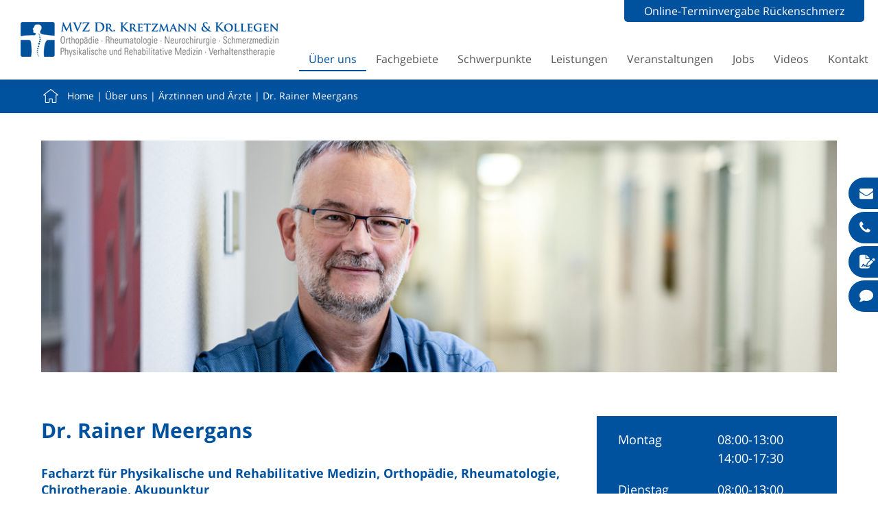

--- FILE ---
content_type: text/html; charset=iso-8859-1
request_url: https://www.dr-kretzmann.de/Ueber-uns/Partner/Dr.-Rainer-Meergans/index.html
body_size: 6228
content:
<!DOCTYPE HTML PUBLIC "-//W3C//DTD HTML 4.01//EN" "http://www.w3.org/TR/html4/strict.dtd">
<html lang="de">

<head>
	<title>Facharzt Dr. Rainer Meergans | Medizinisches Zentrum Dortmund</title>

	<meta http-equiv="Content-Type" content="text/html; charset=iso-8859-1">
	<meta name="viewport" content="width=device-width, initial-scale=1.0">

	<link rel="preload" as="style" href="/stream/css/fontawesome-free-6.5.1/css/all.min.css">
	<link rel="stylesheet" href="/stream/css/fontawesome-free-6.5.1/css/all.min.css">

	<meta name="description" content="Facharzt für Physikalische &amp; Rehabilitative Medizin, Orthopädie, Rheumatologie, Chirotherapie und Akupunktur Dortmund - Dr. Rainer Meergans" />
	<META NAME="author" CONTENT="MVZ Dr. Kretzmann &amp; Kollegen GbR">
<meta name="GENERATOR" content="cms2web">
<META NAME="publisher" CONTENT="[bense.com] GmbH Dortmund">
<META NAME="copyright" CONTENT="">
<META NAME="keywords" CONTENT="">
<META NAME="page-topic" CONTENT="Medizinisches Zentrum">
<META NAME="audience" CONTENT="Alle, All">
<META NAME="expires" CONTENT="NEVER">
<META NAME="page-type" CONTENT="">
<META NAME="robots" CONTENT="INDEX,FOLLOW">

	<link rel="stylesheet" type="text/css" href="/stream/css/styles.css">
	<link rel="stylesheet" type="text/css" href="/stream/css/fonts/open-sans/open-sans.css">
	<link rel="stylesheet" type="text/css" href="/stream/css/font-awesome.min.css">
	<link rel="stylesheet" type="text/css" href="/stream/css/grid.css">


	<script type="text/javascript">

		var _paq = window._paq || [];
	  
		/* tracker methods like "setCustomDimension" should be called before "trackPageView" */
	  
		_paq.push(['trackPageView']);
	  
		_paq.push(['enableLinkTracking']);
	  
		(function() {
	  
		  var u="//stat1.endos.de/";
	  
		  _paq.push(['setTrackerUrl', u+'matomo.php']);
	  
		  _paq.push(['setSiteId', '9']);
	  
		  var d=document, g=d.createElement('script'), s=d.getElementsByTagName('script')[0];
	  
		  g.type='text/javascript'; g.async=true; g.defer=true; g.src=u+'matomo.js'; s.parentNode.insertBefore(g,s);
	  
		})();
	  
	  </script>
	  
	   
	  
	  
	<!--[if lte IE 7]>
	<link rel="stylesheet" type="text/css" href="/stream/css/ie.css">
	<![endif]-->

	<!-- Contactform NEU -->
	<link rel="stylesheet" type="text/css" href="/stream/css/style_contactform.css">


	<!-- Responsivemobilemenu CSS -->
	<link rel="stylesheet" type="text/css" href="/stream/css/minmenu.css">

	<!-- <script src="/stream/js/jquery_1_8_min.js" type="text/javascript" charset="utf-8"></script>-->
	<script src="/stream/js/jquery_2_2_4_min.js" type="text/javascript" charset="utf-8"></script>
	<script src="/stream/js/jquery.scrolltop.js" type="text/javascript"></script>

	<!-- <script type="text/javascript" charset="utf-8">
		jQuery.noConflict();
	</script> -->

	<!-- Responsivemobilemenu JS -->
	<script type="text/javascript" src="/stream/js/minmenu.js"></script>

	<!-- REVOLUTION STYLE SHEETS -->
	<link rel="stylesheet" type="text/css" href="/stream/css/revolution/settings.css">

	<!-- REVOLUTION LAYERS STYLES -->
	<link rel="stylesheet" type="text/css" href="/stream/css/revolution/layers.css">
	<style type="text/css">.tp-rs-menulink {text-decoration: none}</style>

	<!-- REVOLUTION NAVIGATION STYLES -->
	<link rel="stylesheet" type="text/css" href="/stream/css/revolution/navigation.css">

	<!-- REVOLUTION JS FILES -->
	<script type="text/javascript" src="/stream/js/revolution/jquery.themepunch.tools.min.js"></script>
	<script type="text/javascript" src="/stream/js/revolution/jquery.themepunch.revolution.min.js"></script>

	<!-- OWL Carusel -->
	<link rel="stylesheet" type="text/css" href="/stream/css/owl.carousel.css" />
	<link rel="stylesheet" type="text/css" href="/stream/css/owl.theme.css" />
	<link rel="stylesheet" type="text/css" href="/stream/css/owl.transitions.css" />
	<script src="/stream/js/owl.carousel.min.js" type="text/javascript" charset="utf-8"></script>

	<!--  Animated Sidenav -->
	<script>
		function openNav() {
		    document.getElementById("mySidenav").style.width = "500px";
		}
		function toggleNav() {
			if(document.getElementById("mySidenav").style.width == "500px" ) {
				document.getElementById("mySidenav").style.width = "0";
			}
			else { 
		    	document.getElementById("mySidenav").style.width = "500px";
			}
		}

		function closeNav() {
		    document.getElementById("mySidenav").style.width = "0";
		}
	</script>

	<link rel="stylesheet" type="text/css" href="/stream/css/slidercontact.css">

	<link rel="shortcut icon" href="/favicon.ico">

		</head>

<body id="layout_3col" class="view">
	<div id="wrap">

	<!-- <div class="opennav">
		<span style="cursor:pointer" onclick="toggleNav()">

			<div class="grid_3">
				<div class="fmcircle_out">
					<a href="#">
						<div class="fmcircle_border">
							<div class="fmcircle_in fmcircle_blue">
								<img src="/stream/images/layout/phone-contact.png" alt="" />
							</div>
						</div>
					</a>
				</div>
			</div>



		</span>
	</div> -->


	<div id="buttons">
        <a href="mailto:info@dr-kretzmann.de" target="_self" class="btn-secondary">
            <i class="fa fa-envelope"></i><span>E-Mail</span>
        </a>
        <a href="tel:+492318602370" class="btn-secondary">
            <i class="fa fa-phone"></i><span>(0231) 86 02 37 - 0</span>
        </a>
        <a href="/Kontakt/index.html" class="btn-secondary">
            <i class="fas fa-file-signature"></i><span>Kontakt</span>
        </a>

       <a href="https://arzt.medflex.de/kontakt/praxis/dortmund/mvz-dr-kretzmann-kollegen/wvmeds?widget=https%3A%2F%2Fdr-kretzmann.de%2F" target="_blank" class="btn-secondary">
            <i class="fa-solid fa-comment"></i><span>Online Messenger</span>
        </a>



    </div>



	
			<div id="head">
				<div id="background"></div>
					<div id="labels">

						<div class="_page_margins">
							<div class="logo">
								<a href="/index.html"><img src="/stream/images/layout/logo.png" alt="Medizinisches Zentrum Dortmund" title="Medizinisches Zentrum Dortmund"></a>
							</div>

							<!-- <div class="videosprechstunde">
								<a href="/Leistungen/Videosprechstunde/index.html"><p>Videosprechstunde - so geht's!</p></a>
							</div> -->

							<div class="kontaktformular">
								<a href="/Kontakt/index.html"><p>Online-Terminvergabe R&uuml;ckenschmerz</p></a>
							</div>

							<div id="nav-sk">
								<div class="rmm minimal"><ul class="menu rmm-main-list"><li class="active"><a file_id="7" href="/Ueber-uns/index.html"  target="_self" >&Uuml;ber uns</a></li><li class=""><a file_id="161" href="/Fachgebiete/index.html"  target="_self" >Fachgebiete</a></li><li class=""><a file_id="9" href="/Schwerpunkte/index.html"  target="_self" >Schwerpunkte</a></li><li class=""><a file_id="13" href="/Leistungen/index.html"  target="_self" >Leistungen</a></li><li class=""><a file_id="15" href="/Veranstaltungen/index.html"  target="_self" >Veranstaltungen</a></li><li class=""><a file_id="201" href="/Jobs/index.html"  target="_self" >Jobs</a></li><li class=""><a file_id="191" href="/Videos/index.html"  target="_self" >Videos</a></li><li class=""><a file_id="11" href="/Kontakt/index.html"  target="_self" >Kontakt</a></li></ul></div>							</div>
						</div>
					</div>
			</div>

			
		<div id="location">
			<div class="page_margins">
				<div class="page">
					<div class="locbg">
						<a href="http://www.dr-kretzmann.de/index.html" class="location_home">Home</a> | <a href="http://www.dr-kretzmann.de/Ueber-uns/index.html">Über uns</a> | <a href="http://www.dr-kretzmann.de/Ueber-uns/Partner/index.html">Ärztinnen und Ärzte</a> | <a href="http://www.dr-kretzmann.de/Ueber-uns/Partner/Dr.-Rainer-Meergans/index.html" id="location_active">Dr. Rainer Meergans</a>					</div>
				</div>
			</div>
		</div>

		<div class="mainimage">
			<div class="page_margins">
				<div id="mainimage"><div><img src="/stream/imagesized/mainimage/dr-meergans_1200x350.jpg" border="0" /></div></div>			</div>
		</div>

		<div id="main">
			<a href="#" class="scrollup">Scroll</a>
			<div class="page_margins">
				<div class="page">
					<div id="col1">
						<div id="col1_content" class="clearfix">

							<div class="sprechzeiten">
								<div class="block_content "><table border="0" cellpadding="1" cellspacing="1" style="width:100%;">
	<tbody>
		<tr>
			<td style="vertical-align: top;">Montag</td>
			<td style="vertical-align: top;">
			<p>08:00-13:00<br />
			14:00-17:30</p>
			</td>
		</tr>
		<tr>
			<td style="vertical-align: top;">Dienstag</td>
			<td style="vertical-align: top;">
			<p>08:00-13:00<br />
			14:00-17:30</p>
			</td>
		</tr>
		<tr>
			<td style="vertical-align: top;">Mittwoch</td>
			<td style="vertical-align: top;">
			<p>08:00-13:00</p>
			</td>
		</tr>
		<tr>
			<td style="vertical-align: top;">Donnerstag</td>
			<td style="vertical-align: top;">
			<p>08:00-13:00<br />
			14:00-16:00</p>
			</td>
		</tr>
		<tr>
			<td style="vertical-align: top;">Freitag</td>
			<td style="vertical-align: top;">
			<p>08:00-13:00</p>
			</td>
		</tr>
	</tbody>
</table></div>							</div>


							<ul id="sub_nav"><li class="path first"><a file_id="43" href="/Ueber-uns/Partner/index.html">Ärztinnen und Ärzte</a></li><ul class="level1"><li class="nopath first"><a file_id="49" href="/Ueber-uns/Partner/Dr.-Willi-Kretzmann/index.html">Dr. Willi Kretzmann</a></li><li class="nopath"><a file_id="51" href="/Ueber-uns/Partner/Dr.-Guntmar-Demmer/index.html">Dr. Guntmar Demmer</a></li><li class="path active"><a file_id="53" href="/Ueber-uns/Partner/Dr.-Rainer-Meergans/index.html">Dr. Rainer Meergans</a></li><li class="nopath"><a file_id="55" href="/Ueber-uns/Partner/Dr.-Ulrich-Risse/index.html">Dr. Ulrich Risse</a></li><li class="nopath"><a file_id="57" href="/Ueber-uns/Partner/Dr.-Kathrin-De-Beer/index.html">Dr. Kathrin De Beer</a></li><li class="nopath"><a file_id="59" href="/Ueber-uns/Partner/Dr.-Sylvia-Geist/index.html">Dr. Sylvia Geist (angestellt)</a></li><li class="nopath last"><a file_id="63" href="/Ueber-uns/Partner/Jochen-Killer/index.html">Jochen Killer </a></li></ul><li class="nopath"><a file_id="47" href="/Ueber-uns/Angestellte-Verhaltenstherapeutinnen/index.html">Verhaltenstherapeutinnen</a></li><li class="nopath"><a file_id="95" href="/Ueber-uns/Praxismanagement/index.html">Praxismanagement</a></li><li class="nopath"><a file_id="101" href="/Ueber-uns/Praxis/index.html">Praxis</a></li></ul>							<div class="block_content "><script 
src="https://cdn1.jameda-elements.de/widgets/siegel/80084909_1/894817/" 
type="text/javascript" async></script><div 
id="jameda-widget-container894817" style="position:relative; 
width:272px; height:168px; margin:15px; 
background-image:url(https://cdn1.jameda-elements.de/premium/widgets/_images/top10-top20-bg.png); 
background-repeat:no-repeat; font-family:Arial, Helvetica, sans-serif; 
font-size:12px; line-height:15px;"><div id="jambw" 
style="position:absolute; top:11px; left:108px; width:152px; 
height:88px; overflow:hidden; white-space:normal;"><div 
style="position:absolute; top:32px; left:0px; color:#666;">Bewertung 
wird geladen...</div></div><div style="position:absolute; top:111px; 
left:108px; width:152px; height:40px; overflow:hidden; font-size:11px; 
line-height:13px;"><a 
href="https://www.jameda.de/dortmund/aerzte/fachaerzte-fuer-physikal-u-rehabilit-medizin/fachgebiet/?utm_content=BWlast&amp;utm_source=Kunden-Homepages&amp;utm_medium=Badges&amp;utm_term=80084909&amp;utm_campaign=Badges" 
class="jam_link_check" style="color:#888; text-decoration:none; 
border:0px; background-color:transparent !important;" 
target="_blank"><strong>Physikal. &amp; rehabilit. 
Mediziner</strong><br>in Dortmund</a></div></div></div>						</div>
					</div>
					<!-- <div id="col2">
						<div id="col2_content" class="clearfix">
							<div class="block_content "><table border="0" cellpadding="1" cellspacing="1" style="width:100%;">
	<tbody>
		<tr>
			<td style="vertical-align: top;">Montag</td>
			<td style="vertical-align: top;">
			<p>08:00-13:00<br />
			14:00-17:30</p>
			</td>
		</tr>
		<tr>
			<td style="vertical-align: top;">Dienstag</td>
			<td style="vertical-align: top;">
			<p>08:00-13:00<br />
			14:00-17:30</p>
			</td>
		</tr>
		<tr>
			<td style="vertical-align: top;">Mittwoch</td>
			<td style="vertical-align: top;">
			<p>08:00-13:00</p>
			</td>
		</tr>
		<tr>
			<td style="vertical-align: top;">Donnerstag</td>
			<td style="vertical-align: top;">
			<p>08:00-13:00<br />
			14:00-16:00</p>
			</td>
		</tr>
		<tr>
			<td style="vertical-align: top;">Freitag</td>
			<td style="vertical-align: top;">
			<p>08:00-13:00</p>
			</td>
		</tr>
	</tbody>
</table></div>						</div>
					</div> -->
					<div id="col3">
						<div id="col3_content" class="clearfix">
								<div class="contenttype_cms"><div class="block_content headline"><h1>Dr. Rainer Meergans</h1><h3>Facharzt für Physikalische und Rehabilitative Medizin, Orthopädie, Rheumatologie, Chirotherapie, Akupunktur</h3></div><div class="block_content text"><p><strong><strong>2008</strong></strong><br />
Gebietsarztanerkennung als Facharzt f&uuml;r Physikalische und Rehabilitative Medizin</p>

<p><strong>2006</strong><br />
Zusatzbezeichung Akupunktur</p>

<p><strong>Februar 2006</strong><br />
MVZ Dr. Kretzmann &amp; Kollegen</p>

<p><strong>2004</strong><br />
Abschlu&szlig; der Vollausbildung Traditionelle Chinesische Medizin (B-Diplom)</p>

<p><strong><strong>Seit 2000</strong></strong><br />
Gemeinschaftspraxis Dr. Kretzmann &amp; Partner</p>

<p><strong>1996 &ndash; 1999</strong><br />
Oberarzt an der Orthop&auml;dischen Abteilung am Klinikum Lippe Detmold</p>

<p><strong>1994 &ndash; 1996</strong><br />
Weiterbildung zum Arzt f&uuml;r Rheumaorthop&auml;die am St. Josefstift Sendenhorst.</p>

<p><strong>1989 &ndash; 1994</strong><br />
Weiterbildung zum Facharzt f&uuml;r Orthop&auml;die</p>

<p><strong>1988</strong><br />
Staatsexamen und Promotion</p>

<p>&nbsp;</p></div></div>						</div>
						<div id="ie_clearing">&nbsp;</div>
					</div>
				</div>
			</div>

			<!-- Extras 1 -->
			<!-- <div class="bogen_top"></div> -->
			<div id="extra_1">
				<div class="page_margins">
									</div>
			</div>
			<!-- <div class="bogen_bottom"></div> -->

			<!-- Extras 2 -->
			<div id="extra_2">
				<div class="page_margins">
					<div class="page">
											</div>
				</div>
			</div>

		</div>

		<div id="push"></div>

	</div>

	<div id="footer">
		<div class="page_margins">
			<div class="page">

				<div class="footer-logo">
					<img src="/stream/images/layout/logo.png"  alt="Medizinisches Zentrum Dortmund" title="Medizinisches Zentrum Dortmund" >
				</div>

				<div class="footer-kontakt">
					<p style="text-align: center;"><span class="fa fa-fw fa-map-marker" style="font-size: 20px;color: #00519e;">&nbsp;</span>Heinrich-Schmitz-Platz 1, 44137 Dortmund&nbsp; &nbsp; &nbsp; &nbsp; &nbsp; <span class="fa fa-fw fa-phone" style="font-size: 20px;color: #00519e;">&nbsp;</span>0231 - 86 02 37 0&nbsp; &nbsp; &nbsp; &nbsp; &nbsp; <span class="fa fa-fw fa-envelope" style="font-size: 20px;color: #00519e;">&nbsp;</span><a href="mailto:info@dr-kretzmann.de">info@dr-kretzmann.de</a></p>
				</div>

				<div style="display: block;height: 300px;margin: 0 auto;width: 900px;">
					<div class="span6" style="text-align: center;">

						<div class="span3" style="float: left;width: 300px;">
							<p><img src="/stream/images/layout/regiosiegel_2025_dr-guntmar-demmer_neurochirurg_0x180.png" alt="Auszeichnung Neurochirurg" title="Auszeichnung Neurochirurg"></p>
							<p>Auszeichnung Neurochirurgie<br><a href="/Ueber-uns/Partner/Dr.-Guntmar-Demmer/index.html">Dr. Guntmar Demmer</a></p>
						</div>

						<div class="span3" style="float: left;width: 300px;">
							<p><img src="/stream/images/layout/regiosiegel_2025_dr-willi-kretzmann_physikalische-und-rehabilitative-medizin_0x180.png" alt="Auszeichnung Orthop&auml;de" title="Auszeichnung Orthop&auml;de"></p>
							<p>Auszeichnung Physikalische & Rehabilitative Therapie<br><a href="/Ueber-uns/Partner/Dr.-Willi-Kretzmann/index.html">Dr. Willi Kretzmann</a></p>
						</div>

						<div class="span3" style="float: left;width: 300px;">
							<p><img src="/stream/images/layout/regiosiegel_2023_orthopaedie_dortmund_112x0.png" alt="Auszeichnung Orthop&auml;de" title="Auszeichnung Orthop&auml;de"></p>
							<p>Auszeichnung Orthop&auml;die<br><a href="/Ueber-uns/Partner/Dr.-Willi-Kretzmann/index.html">Dr. Willi Kretzmann</a></p>
						</div>
						

					</div>
				</div>

				<div class="footer-menu">
					<p>
						<a href="/Ueber-uns/index.html">&Uuml;ber uns</a>&nbsp;
						<a href="/Schwerpunkte/index.html">Schwerpunkte</a>&nbsp;
						<a href="/Leistungen/index.html">Leistungen</a>&nbsp;
						<a href="/Veranstaltungen/index.html">Veranstaltungen</a>&nbsp;
						<a href="/Jobs/index.html">Jobs</a>&nbsp;
						<a href="/Kontakt/index.html">Kontakt</a>
					</p>

				</div>

				<div id="datenschutz">
					MVZ Dr. Kretzmann & Kollegen<br><a href="/Impressum/index.html" class="wikilink internal" title="Impressum">Impressum</a> | <a href="/Datenschutzerklaerung/index.html" class="wikilink internal" title="Datenschutzerkl&auml;rung">Datenschutzerkl&auml;rung</a> | <a href="/Sitemap/index.html" class="wikilink internal" title="Sitemap">Sitemap</a> | <a href="/Suche/index.html" class="wikilink internal" title="Suche">Suche</a><br>Design und Webservice by <a href="https://www.bense.com" target="_blank" rel="noopener" title="Websiteoptimierung, SEO, SEM, Hosting und Webdesign in Dortmund">bense.com</a>				</div>

					<span class="skip wk_customer"> krmn-dtmd 2026-02-03</span><span class="skip wk_wid"> wid-53</span><span class="skip wk_global"> drtm-bns 2026-02-03</span>										</div>
			</div>
		</div>

	</div>

	<!--<script type="text/javascript" charset="utf-8">
		// jQuery.noConflict();
		/* jQuery("#mainimage img").reflect({height:0.08,opacity:0.5}); */
	</script>-->




	<script type="text/javascript">
			jQuery(document).ready(function() {
				jQuery("#rev_slider_1063_1").show().revolution({
					sliderType:"standard",
					sliderLayout:"auto",
					dottedOverlay: "none",
					delay: 6000,
					navigation: {
						keyboardNavigation: "on",
					onHoverStop: "off",
					arrows: {
							style:"metis",
							enable:false,
							hide_onmobile:false,
							hide_onleave:false,
							tmp:'',
							left: {
								h_align:"left",
								v_align:"center",
								h_offset:0,
								v_offset:0
							},
							right: {
								h_align:"right",
								v_align:"center",
								h_offset:0,
								v_offset:0
							}
						}
					},
					viewPort: {
							enable:true,
							outof:"pause",
							visible_area:"80%",
							presize:false
						},
					responsiveLevels: [1240, 1024, 778, 480],
					visibilityLevels: [1240, 1024, 778, 480],
					gridwidth: [1230, 1024, 767, 480],
					gridheight: [700, 700, 480, 360],


					parallax: {
						type: "scroll",
						origo: "enterpoint",
						speed: 1000,
						levels: [5, 10, 15, 20, 25, 30, 35, 40, 45, 50, 46, 47, 48, 49, 50, 55],
						type: "scroll",
					},

				});

			});
		</script>

	


	<!-- OWL Carusel -->
		<script>
			jQuery(document).ready(function() {
				var owl = jQuery("#carousel");

				if (jQuery(window).width() < 800) {
					owl.owlCarousel({
						items:2,
						nav: true,
						loop:true,
						margin:10,
						autoplay:true,
						autoplayTimeout:4000,
						autoplayHoverPause:true
					});
				} else if (jQuery(window).width() < 1024) {
					owl.owlCarousel({
						items:3,
						nav: true,
						loop:true,
						margin:10,
						autoplay:true,
						autoplayTimeout:4000,
						autoplayHoverPause:true
					});
				}
				else {
					owl.owlCarousel({
						items:4,
						nav: true,
						loop:true,
						margin:10,
						autoplay:true,
						autoplayTimeout:4000,
						autoplayHoverPause:true
					});
				}
			});
		</script>


	<!-- <div id="mySidenav" class="sidenav">

		<a href="javascript:void(0)" class="closebtn" onclick="closeNav()"><span>schlie&szlig;en</span> &times;</a>

		<div class="content">

			<div id="cb_contact" class="callback_adresse" style="display:block">
				<p><name>Kontakt</name></p>
				
				<p><strong>MVZ Dr. Kretzmann & Kollegen - Unioncarr&eacute;</strong></p>

				<p><span class="fa fa-fw fa-home" style="font-size: 18px;color: #00519e;">&nbsp;</span>Heinrich-Schmitz-Platz 1<br />
				<span class="fa fa-fw fa-home" style="font-size: 18px;color: #ffffff;">&nbsp;</span>44137 Dortmund</p>

				<p><span class="fa fa-fw fa-phone" style="font-size: 18px;color: #00519e;">&nbsp;</span>(0231) 86 02 37 - 0<br />
				<span class="fa fa-fw fa-fax" style="font-size: 18px;color: #00519e;">&nbsp;</span>(0231) 86 02 37 - 72</p>

				<p><a href="mailto:info@dr-kretzmann.de"><span class="fa fa-fw fa-envelope" style="font-size: 18px;color: #00519e;">&nbsp;</span>info@dr-kretzmann.de</a></p>

			</div>

			</br>

			<h2>Kontaktformular</h2>
			<div id="callback_formular">

				<div id="cb_callback" class="callback_content">
					<form action="/Kontakt/callback/index.html" method="post">
						<input type="text" name="cformreq_Name" id="callback_name" class="text" value="Name" onfocus="if (document.getElementById('callback_name').value == 'Name') {document.getElementById('callback_name').value = ''}"><br/>
						<input type="text" name="cformreq_E-Mail" id="callback_e-mail" class="text" value="E-Mail" onfocus="if (document.getElementById('callback_E-Mail').value == 'E-Mail') {document.getElementById('callback_E-Mail').value = ''}"><br/>
						<input type="text" name="cformreq_Telefon" id="callback_telefon" class="text" value="Telefon"  onfocus="if (document.getElementById('callback_telefon').value == 'Telefon') {document.getElementById('callback_telefon').value = ''}"><br/>
						<input type="text" name="email" value="" class="skip" />
						<textarea name="cform_Bemerkung" id="callback_text"  onfocus="if (document.getElementById('callback_text').value == 'Ihre Nachricht') {document.getElementById('callback_text').value = ''}">Ihre Nachricht</textarea><br>
								<div 	class="Datenschutz" 
				style="	margin-bottom:20px;
						display: flex;
						align-items: start">
			<input 	type="checkbox" 
					name="cformreq_Datenschutz" 
					id="cform_Datenschutz" 
					style="margin-right:10px; margin-top: 3px" >
			<label for="cform_Datenschutz" style="text-align: left; margin-left: 0">
				Hiermit erkl&auml;ren Sie sich mit der &Uuml;bermittlung und Verarbeitung Ihrer personenbezogenen Daten im Rahmen der Anfragebearbeitung einverstanden. Informationen und Widerrufshinweise finden Sie in der <a href="" target=_blank>Datenschutzerkl&auml;rung</a> *
			</label>
			
			<input type="hidden" name="hiddenDatenschutz" id="hiddenDatenschutz">
		</div>						<input id="callback_input" type="submit" value="Abschicken">
					</form>
				</div>
			</div>

			<br/>

		</div>

	</div> -->

	<!--<script type="text/javascript" charset="utf-8">
		// jQuery.noConflict();
		// jQuery('#contactSlider').pageslider();
		// jQuery('#contactSlider2').pageslider();
	</script>-->




</body>

</html>


--- FILE ---
content_type: text/css;charset=iso-8859-1
request_url: https://www.dr-kretzmann.de/stream/css/styles.css
body_size: 8736
content:
@charset "utf-8";
*{
margin:0;
padding:0;
}
html{
height:100%;
margin-bottom:-1px;
overflow-y:scroll;
max-height:100%;
}
span.marker {
color: rgb(255, 5, 243);
}
iframe {
border: 1px solid #d0d0d0;
}
body{
background:#ffffff;
text-align:left;
font-weight:normal;
font-family:'Open Sans',sans-serif;
font-size:18px;
color:#909090;
line-height:1.8em;
height:100%;
max-height:100%;
margin:0 auto;
}
img{
border:0 solid;
}
p{
margin:0 0 1em 0;
}
ul,ol,dl{
margin:1em 0 1em 2em;
}
li{
line-height:1.7em;
margin-left:0;
}
dd{
margin:0 0 1em 2em;
}
.responsive-video iframe {
position: absolute;
top: 0;
left: 0;
width: 100%;
height: 100%;
}

.responsive-video {
position: relative;
padding-bottom: 56.25%;
padding-top: 0px;
height: 0;
overflow: hidden;
}
.clearfix:after{
content:".";
display:block;
height:0;
clear:both;
visibility:hidden;
}
.clearfix{
display:block;
}
#ie_clearing{
display:none;
}
.skip{
position:absolute;
top:-1000em;
left:-1000em;
}
.subcolumns{display:table;width:100%;table-layout:fixed;}
.c14l,.c15l,.c20l,.c25l,.c33l,.c40l,.c38l,.c50l,.c55l,.c60l,.c62l,.c66l,.c75l,.c80l{float:left;}
.c14r,.c15r,.c20r,.c25r,.c33r,.c40r,.c38r,.c50r,.c55r,.c60r,.c66r,.c62r,.c75r,.c80r{float:right;margin-left:-5px;}
.c14l,.c14r{width:14%;}
.c15l,.c15r{width:15%;}
.c20l,.c20r{width:20%;}
.c40l,.c40r{width:40%;}
.c60l,.c60r{width:60%;}
.c80l,.c80r{width:80%;}
.c25l,.c25r{width:25%;}
.c33l,.c33r{width:33.333%;}
.c50l,.c50r{width:50%;}
.c55l,.c55r{width:55%;}
.c66l,.c66r{width:66.666%;}
.c75l,.c75r{width:75%;}
.c38l,.c38r{width:38.2%;}
.c62l,.c62r{width:61.8%;}
.subc{padding:0 0.5em;}
.subcl{padding:0 1em 0 0;}
.subcr{padding:0 0 0 1em;}
.c55l{
margin-right:20px;
}
.edit_toolbar{
position:fixed;
}
td{
vertical-align:top;
}
strong{
color:#383838;
}
.page_margins{
margin:0 auto;
max-width:1200px;
position:relative;
padding: 0 20px;
}
body a{
color:#00519e;
text-decoration:none;
}
body a:hover{
text-decoration:underline;
}
#main{
/*margin:0 0 330px 0;*/
padding-top: 0px;
padding-bottom: 100px;
background-color: #fff;
position: relative;
z-index: 2;

/*box-shadow: 1px 4px 8px rgba(163,163,163,0.5);*/
}

#main:after{
height:100px;
background:url(/stream/images/layout/footer-top.png) no-repeat center center;
bottom:-100px;
content:"";
left:0;
margin:0 auto;
position:absolute;
right:0;
width:100%;
z-index:90;
}


#head{
position:fixed;
width:100%;
height:116px;
top:0;
z-index:100;
}
.logo{
margin-top:32px;
margin-left: 30px;
text-align:center;
float:left;
}
.logo2{
margin-top:12px;
text-align:center;
float:left;
position:absolute;
opacity:0;
z-index: 50;
}

.site-head:after{
height:89px;
background:url(/stream/images/layout/header-bottom.png) no-repeat center center;
bottom:-1px;
content:"";
left:0;
margin:0 auto;
position:absolute;
right:0;
width:100%;
z-index:90;
}

#nav ul li a:hover{
color:#646464;
border-bottom:2px solid #646464;
}
ul#sub_nav{
margin:0 0 50px 0;
padding:0;
}
ul#sub_nav li{
padding:0;
margin:0 0 1px 0;
list-style:none;
text-decoration:none;
}
ul#sub_nav li a{
display:block;
padding:12px 0 12px 30px;
font:normal 16px 'Open Sans',sans-serif;
color:#5f5f5f;
text-decoration:none;
border-bottom: 1px solid #fff;
border-top: 1px solid #fff;
border-right: 1px solid #fff;
}
ul#sub_nav li.active a{
color:#5f5f5f;
text-decoration:none;
background:#f6f6f6;
border-bottom: 1px solid #eee;
border-top: 1px solid #eee;
border-right: 1px solid #eee;
}
ul#sub_nav li.path a{
color:#5f5f5f;
text-decoration:none;
background:#f6f6f6;
border-bottom: 1px solid #eee;
border-top: 1px solid #eee;
border-right: 1px solid #eee;
}
ul#sub_nav li a:hover{
color:#5f5f5f;
text-decoration:none;
background:#f6f6f6;
border-bottom: 1px solid #eee;
border-top: 1px solid #eee;
border-right: 1px solid #eee;
}

ul#sub_nav .level1 li a:hover{
background:none;
color:#f6f6f6;
text-decoration:none;
}
ul#sub_nav .level1 li{
padding:0;
margin:0 0 1px 0;
list-style:none;
text-decoration:none;
}
ul#sub_nav .level1 li a{
display:block;
padding:12px 0 12px 10px;
font:normal 16px 'Open Sans',sans-serif;
color:#5f5f5f;
text-decoration:none;
border:none;
}
ul#sub_nav .level1 li.active a{
color:#00519e;
text-decoration:none;
background:transparent;
border:none;
}
ul#sub_nav .level1 li.path a{
color:#00519e;
text-decoration:none;
background:transparent;
border:none;
}
ul#sub_nav .level1 li a:hover{
color:#00519e;
text-decoration:none;
background:transparent;
border:none;
}

h1{
color:#00519e;
font:bold 30px 'Open Sans',sans-serif;
margin:5px 0 0 0;
padding-bottom:15px;
text-align: center;
/*letter-spacing:0.3em;*/
}
h2{
color:#00519e;
font:normal 20px 'Open Sans',sans-serif;
padding-bottom:30px;
/*letter-spacing:0.2em;*/
}
h3{
color:#00519e;
font:bold 18px 'Open Sans',sans-serif;
padding-bottom:15px;
/*letter-spacing:0.2em;*/
}
h4{
color:#00519e;
font:bold 18px 'Open Sans',sans-serif;
padding-bottom:15px;
/*letter-spacing:0.2em;*/
}
#col1{
float:right;
width:350px;
}
#col1_content{
line-height:1.5em;
}
#col1 a{
color:#2c2d2f;
}
#col1 a:hover{
color:#aa211e;
}
#col2{
float:right;
width:260px;
}
#col3{
margin-left:0px;
padding-top:0;
}
#col2_content .block_content{
padding:15px;
color:#646464;
}
#col2_content .tb_image.align_top{
margin:-15px 0 10px -15px;
}
#col3_content{
margin-bottom:40px;
min-height:400px;
height:auto !important;
height:400px;
}


#location {
line-height: 50px;
padding-left: 20px;
padding-right: 15px;

margin-bottom: 0;
padding-top: 115px;

font-size: 14px;
font-weight: 400;
font-family: 'Open Sans',sans-serif;

background: #00519e;

color: #ffffff;
z-index: 30;
position: relative;
}

#location a {
	color: #ffffff;
	font-weight: 400;
}

#location a:hover {
	color: #f6f6f6;
	text-decoration: none;
}

.locbg {
	background: url(/stream/images/layout/location_bg.png) no-repeat left center;
	padding-left: 35px;
}
.tb_image.align_right{
margin-left:20px;
margin-top:5px;
}
.tb_image.align_top{
margin-bottom:15px;
}
.site-head{
position:relative;
display:table;
width:100%;
height:100%;
text-align:center;
color:#bbb;
background-size:cover;
background-color: #fff;
z-index: 1;
}

.foobar {
top: 0;
position: fixed;
width: 100%;
z-index: 100;
}
#head #background,#head #labels{
position:absolute;
top:0px;
width:100%;
height:116px;
}
#head #labels{
background-color: rgba(255, 255, 255, 0.5);
}
#head #background{
background-color:#fff;
display:none;
box-shadow:1px 4px 8px rgba(188,188,188,0.5);
}

.kontakt_tb{
height: 42px;
}
.kontakt{
height:43px;
border-bottom:1px solid white;
color:#646464;
font:normal 15px 'Open Sans',sans-serif;
}
#kontakt{
padding-top: 11px
}
#kontakt p,
#kontakt a {
color: #fff;
font-family:'Open Sans',sans-serif;
font-size: 15px;
letter-spacing: 1px;
}


#sprache p,
#sprache a {
color: #fff;
font-family:'Open Sans',sans-serif;
font-size: 15px;
letter-spacing: 1px;
}

#sprache{
position: absolute;
z-index: 99;
top: 10px;
right: 20px;
color: #00519e;
}

.block_content.text_intro {
border-left: 3px solid #00519e;
padding: 5px 0px 1px 20px;
margin-bottom: 25px;
}

.block_content.text_intro p {
margin: 0 0 5px 0;
}



/*body#default #head,
body#default #footer,
body#default #datenschutz,
body#default .site-head,
body#default #col1,
body#default #extra_1,
body#default #extra_2,
body#default #mainimage,
body#default .bogen_top,
body#default .bogen_bottom,
body#default .opennav,
body#default #location,
body#default #main:after{
display:none;
}*/

body#default .site-head,
body#default #extra_1,
body#default #extra_2 {
display:none;
}

body#default #head #labels {
background-color: rgba(255, 255, 255, 1);
}

/* Einspaltig */
body#layout_1col #col1,
body#layout_1col #extra_1,
body#layout_1col #extra_2,
body#layout_1col .bogen_top,
body#layout_1col .bogen_bottom{
display:none;
}
body#layout_1col #col3{
margin:0;
}
body#layout_1col h1{
padding-bottom:30px;
text-align: left;
}
body#layout_1col h2{
padding-bottom:20px;
font: normal 20px 'Open Sans',sans-serif;
}
body#layout_1col h3{
padding-bottom:15px;
}
body#layout_1col #main {
	padding-top: 50px;
}

body#layout_1col #nav ul li a:hover{
color:#00519e;
border-bottom:2px solid #00519e;
}
body#layout_1col #head{
background:#fff;
height:116px;
position:fixed;
top: 0;
box-shadow:1px 4px 8px rgba(163,163,163,0.5);
z-index:100;
}
body#layout_1col .kontakt {
background-color: rgb(10, 87, 132);
border-top-color: rgb(10, 87, 132);
}
body#layout_1col #head #labels{
/*background-color:transperent;*/
background-color: rgba(0, 0, 0, 0.0);
}


/* Zweispaltig */

body#layout_3col #extra_1,
body#layout_3col #extra_2,
body#layout_3col .bogen_top,
body#layout_3col .bogen_bottom{
display:none;
}
body#layout_3col #col3{
margin-right: 350px;
padding-right: 30px;
border-right: 1px solid #eeeeee;
}
body#layout_3col h1{
padding-bottom:30px;
text-align: left;
}
body#layout_3col h2{
padding-bottom:20px;
font: normal 20px 'Open Sans',sans-serif;
}
body#layout_3col h3{
padding-bottom:15px;
}
body#layout_3col #main {
	padding-top: 50px;
}

body#layout_3col #nav ul li a:hover{
color:#00519e;
border-bottom:2px solid #00519e;
}
body#layout_3col #head{
background:#fff;
height:116px;
position:fixed;
top: 0;
box-shadow:1px 4px 8px rgba(72, 72, 72, 0.15);
z-index:100;
}
body#layout_3col .kontakt {
background-color: rgb(10, 87, 132);
border-top-color: rgb(10, 87, 132);
}
body#layout_3col #head #labels{
/*background-color:transperent;*/
background-color: rgba(0, 0, 0, 0.0);
}



/* Startseite */
body#intropage #col1{
display:none;
}
body#intropage #col2{
display:none;
}
body#intropage #mainimage{
display:none;
}

body#intropage #col3{
margin:0;
}
body#intropage h1{
font:bold 30px 'Open Sans',sans-serif;
text-align:center;
margin:0 0 20px 0;
}
body#intropage h2{
text-align:center;
font-size:20px;
margin:0 0 20px 0;
}
body#intropage h4{
text-align:center;
/*margin-bottom:20px;*/
margin-top:20px;
}
body#intropage .site-head{
display:block;
}
body#intropage #location {
display: none;
}

ul{
margin: 0em 0 1em 2em;
}


#footer{
background:#f6f6f6;
font-size:16px;
text-align:left;
line-height:1.4em;
font-family:'Open Sans',sans-serif;
font-weight:light;
color:#585858;
padding: 130px 0 20px 0;


position: fixed;
bottom: 0;
left: 0;
right: 0;
/*z-index: -1;*/
}
#footer span{
color:#585858;
text-transform:uppercase;
font-size:16px;
font-weight:500;
}
#footer a{
text-decoration:none;
color:#585858;
font-size:16px;
font-weight:light;
}
#footer a:hover{
text-decoration:none;
color:#00519e;
}
.footer-menu {
margin: 0 auto 50px auto;
text-align: center;
}
.footer-menu a {
margin:0 20px;
}

#footer .kwlayer,
#footer .kwlayer a{
color:#646464;
text-align:center;
line-height:1.5em;
margin-top:10px;
font-size:10px;
background:#333;
}
.footer-logo{
text-align:center;
/*margin-bottom:25px;*/
}
.footer-kontakt{
margin:60px 0;
}
#footer .c33r{
text-align:right;
}
#datenschutz{
padding:15px;
text-align:center;
font-family:'Open Sans',sans-serif;
font-size:12px;
color:#585858;
background:#f6f6f6;
}
#datenschutz a{
color:#585858;
font-size:12px;
font-weight:light;
}
#datenschutz a:hover{
text-decoration:none;
color:#00519e;
}
#mainimage{
/*height:390px;*/
margin: 0px auto 0 auto;
padding-top: 40px;

overflow:hidden;
position:relative;
text-align:center;
z-index: 20;

background: #ffffff;
}

#mainimage img {
	/*max-width: 1200px;*/
	width: 100%;
}

.mainimage {
	background: #ffffff;
	z-index: 3;
	position: relative;
}


.block_content.text{
margin-bottom:3em;
}
.block_content.text_title{
margin-bottom:3em;
}
.block_content.contactform{
line-height:135%;
}
#col3 .tb_image{
display:block;
/*width: 100%*/;
}
.scrollup{
width:60px;
height:60px;
opacity:1;
position:fixed;
bottom:15px;
right:15px;
border:2px solid #ffffff;
display:none;
text-indent:-9999px;
background:#b8b8b8 url(/stream/images/layout/top.png) no-repeat center center;
z-index:999999;
background-clip:padding-box;
padding:5px 5px;
border-radius:50%;
}
.scrollup:hover{
opacity:1;
background:url(/stream/images/layout/top.png) no-repeat center center;
background-clip:padding-box;
padding:5px 5px;
border-radius:50%;
background-color:#00519e;
}
#social a:hover{
opacity:0.7;
}
#wrap{
min-height:100% !important;
height:auto !important;
height:100%;
margin:0 auto -750px;
}
#push{
height:750px;
font-size:0;
line-height:0;
}

/*.subcl{
padding:0;
}
.subc{
padding:0;
}
.subcr{
padding:0;
}*/

.subcl{padding:0 0.5em 0 0;}
.subcr{padding:0 0.5em 0 0;}



#callback input:focus{
border:1px solid #00519e;
background:#303030;
}
#callback_text{
height:100px;
line-height:150%;
resize:vertical;
}
#callback_formular [type="submit"]{
font-family:'Open Sans',sans-serif;
width:100%;
background:#8f8f8f;
border-radius:0px;
border:0;
cursor:pointer;
color:white;
font-size:24px;
padding-top:10px;
padding-bottom:10px;
transition:all 0.3s;
margin-top:-4px;
font-weight:700;
}
#callback_formular [type="submit"]:hover{
background:#00519e;
}
table.standard{
width:100%;
max-width:100%;
margin-bottom:20px;
}
table.standard a{
color:#4c4c4c;
}
table.standard td,
table.standard th{
padding:5px;
font-size:15px;
vertical-align:top;
background:#f2f2f2;
}
table.standard th{
height:20px;
text-align:left;
font-size:13px;
text-shadow:1px 1px 0px #646464;
vertical-align:middle;
color:#00519e;
background:#f9f9f9;
background:linear-gradient(to bottom,#f9f9f9 38%,#ededed 72%,#e2e2e2 100%);
filter:progid:DXImageTransform.Microsoft.gradient( startColorstr='#f9f9f9',endColorstr='#e2e2e2',GradientType=0 );
}
table.standard p{
margin:0;
}
table.standard tr:nth-child(even) td{
background:#646464 !important;
}
#head.head-mini .logo2{
opacity:1;
}
.c50l,.c50r{
width:47%;
}

/*.block_content.sitemap h1,
.contenttype_search h1{
display:none;
}*/

/*
@media only screen and (max-width :1200px){
.page_margins{
width:1100px;
}
.block_content.text_leistungen{
width:265px;
}
body#intropage .page_margins{
width:1100px;
}
}
@media only screen and (max-width :1100px){
.page_margins{
width:1000px;
}
#mainimage img{
height:350px;
}
.block_content.text_leistungen{
width:240px;
}
.block_content.text_leistungen img{
width:100%;
}
body#intropage .page_margins{
width:1000px;
}
.rmm.minimal .rmm-main-list li a {
padding: 5px 10px !important;
letter-spacing: 0.1em !important;
}
}
@media only screen and (max-width :1000px){
.page_margins{
width:900px;
}
body#layout_3col #col1{
width:200px;
}
body#layout_3col #col3{
margin-left:240px;
}
#mainimage img{
height:300px;
}
#nav ul li a{
padding:5px 15px 20px 15px;
}
.block_content.text_leistungen{
width:215px;
}
.block_content.text_leistungen img{
width:100%;
}
body#intropage .page_margins{
width:900px;
}
body#intropage .tb_image{
width:100% !important;
}
.rmm.minimal .rmm-main-list li a {
padding: 5px 5px !important;
}
}
@media only screen and (max-width :900px){
.page_margins{
width:800px;
}
body#layout_3col #col1{
width:200px;
}
body#layout_3col #col3{
margin-left:240px;
}
#nav ul li a{
padding:5px 15px 20px 15px;
}
.block_content.text_leistungen{
width:190px;
}
.block_content.text_leistungen img{
width:100%;
}
body#intropage .page_margins{
width:800px;
}
body#intropage .tb_image{
width:100% !important;
}
.navbar-brand > img{
margin-top:0;
}
}
@media only screen and (max-width :800px){
.page_margins{
width:700px;
}
body#layout_2col #col1{
width:240px;
}
body#layout_2col #col3{
margin-left:260px;
}
h1{
font-size: 28px;
}
#nav ul li a{
padding:5px 15px 20px 15px;
}
#col1_content img{
width:100%;
}
.block_content.text_leistungen{
width:165px;
}
.block_content.text_leistungen img{
width:100%;
}
body#intropage .page_margins{
width:700px;
}
body#intropage .tb_image{
width:100% !important;
}
.navbar-brand{
padding:0;
}
.navbar-brand > img{
margin-top:0;
}
}*/





.bogen_top {
width: 100%;
bottom: 0;
left: 0;
z-index: 3000;
background:url(/stream/images/layout/extra-top.png) no-repeat center center;
height: 156px;
}

.bogen_bottom {
width: 100%;
bottom: 0;
left: 0;
z-index: 3000;
background:url(/stream/images/layout/extra-bottom.png) no-repeat center center;
height: 156px;
}

.bogen_blau img {
width: 100%;
height: auto;
}

#extra_1 {
background-color: #f7f7f7;
overflow: hidden;
position: relative;

padding-top: 50px;
}

#extra_1 h2 {
color: #00519e;
font-size: 30px !important;
font-weight: bold;
}

#extra_1 strong {
color: #00519e;
}

#extra_1 .block_content.text {
	margin-bottom: 70px;
}

#extra_1 .owl-carousel .owl-item img {
	border-radius: 50%;
	margin: 0 auto;
}

#extra_1 .owl-prev{
position:absolute;
top:110px;
left:-50px;
background:#cdcdcd !important;
line-height:1.5em;
}
#extra_1 .owl-next{
position:absolute;
top:110px;
right:-50px;
background:#cdcdcd !important;
line-height:1.5em;
}
#extra_1 .owl-prev,.owl-next{
padding:2px 10px !important;
font-size:16px !important;
font-weight:bold !important;
}
#extra_1 .owl-prev:hover ,.owl-next:hover{
background:#c2c2c2 !important;
opacity:1;
}

#extra_2 {
	margin: 120px 0 0 0;
	/*margin: 0;*/
}

#extra_2 h2{
color:#00519e;
font:bold 30px 'Open Sans',sans-serif !important;
padding-bottom:30px;
/*letter-spacing:0.2em;*/
}




.block_content.text_pic {
background: #f7f7f7;
}



.block_content.text_bewertung{
margin-bottom:3em;
padding: 0 30px;
}

#bewertungen{
background:#f7f7f7;
padding:60px 0;
height:320px;
}
#bewertung{
color:#005093;
font:normal 22px 'Open Sans',sans-serif;
padding-bottom:15px;
}
#bewertung a{
color:#005093;
font:normal 22px 'Open Sans',sans-serif;
padding-bottom:15px;
}
#bewertung a:hover{
color:#bdbdbd;
text-decoration: none;
}

.meinung p{
text-transform:uppercase;
text-align:center;
font-weight:bold;
font-family:'Open Sans',sans-serif;
font-size:14px;
color:#494848;
}
.portale{
text-align:center;
margin-top:30px;
}
#portal{
color:#494948;
font:normal 10px 'Open Sans',sans-serif;
text-transform:uppercase;
text-align:center;
letter-spacing:0.1em;
padding:10px;
}
#text{
font-size:14px;
}
#trenner{
height:1px;
background:url(/stream/images/layout/trenner.png) no-repeat center center;
margin-bottom:15px;
}

.opennav {
position: fixed;
bottom: 120px;
z-index: 2000;
}

.sidenav {
height: 100%;
width: 0;
position: fixed;
z-index: 2000;
top: 0;
right: -10px;
background-color: #ffffff;
overflow-x: hidden;
transition: 0.2s;
padding: 30px 0px 30px 0;
color: #818181;

box-shadow: 1px 4px 8px rgba(163,163,163,0.5);
}

.sidenav .content {
padding: 25px 35px 60px 25px;
}

.sidenav a {
padding: 8px 8px 8px 0px;
text-decoration: none;
font-size: 18px;
color: #818181;
/* display: block; */
transition: 0.3s


}

.sidenav a:hover, .offcanvas a:focus{
color: #00519e;
text-decoration: none;
}

.sidenav .closebtn {
position: absolute;
top: 5px;
right: 10px;
font-size: 35px;
margin-left: 50px;
color: #ab0101;
}

.sidenav .closebtn span {
font-size: 18px;
vertical-align: middle;
}

.sidenav .closebtn span:hover {
font-size: 18px;
vertical-align: middle;
color: #00519e;
}


.sidenav name { 
font: normal 28px 'Open Sans',sans-serif;
color: #00519e;
}

.sidenav h2 {
color: #00519e;
margin: 0 0 22px 0;
text-align: left !important;
}

.sidenav h4 {
color: #00519e;
margin: 0;
text-align: left !important;
}

.Datenschutz {
font-size: 14px;
line-height: 1.4em;
text-align: left;
padding-top: 20px;
border-top: 1px solid #efefef;
}

.Datenschutz a {
font-size: 14px;
line-height: 1.5em;
}


.btn {
  font-family: 'Open Sans',sans-serif;
  color: #ffffff;
  font-size: 18px;
  background: #00519e;
  padding: 10px 20px 10px 20px;
  text-decoration: none;
}

.btn:hover {
  background: #909090;
  text-decoration: none;
}






.grid_3 {
  display: inline;
  float: left;
  margin-left: 10px;
  margin-right: 10px;
  

  position: absolute;
  z-index: 500;
}


.fmcircle_out {
	width: 101px;
	height: 101px;
	background: rgba(221,221,221,1);
	text-align: center;
	display: block;
	margin-left: 10px;
	opacity: 0.9;	
	
	border-radius: 50%;
	-moz-border-radius: 50%;
	-webkit-border-radius: 50%;
	-o-border-radius: 50%;
	
	/*-webkit-transition: all 0.2s linear;
	-moz-transition: all 0.2s linear;
	-o-transition: all 0.2s linear;
	-ms-transition: all 0.2s linear;
	transition: all 0.2s linear;*/
}

.fmcircle_out:hover {
	opacity: 1;	
	background:#ffffff;
	-webkit-box-shadow:inset 0px 0px 0px 2px #00519e;
    -moz-box-shadow:inset 0px 0px 0px 2px #00519e;
    box-shadow:inset 0px 0px 0px 2px #00519e;
	
	/*-webkit-transition: all 0.2s linear;
	-moz-transition: all 0.2s linear;
	-o-transition: all 0.2s linear;
	-ms-transition: all 0.2s linear;
	transition: all 0.2s linear;*/
}

.fmcircle_out:hover .fmcircle_in img {
	margin: 12px;
/*	width: 90px;
	height: 90px;*/
	
	/*-webkit-transition: all 0.2s linear;
	-moz-transition: all 0.2s linear;
	-o-transition: all 0.2s linear;
	-ms-transition: all 0.2s linear;
	transition: all 0.2s linear;*/
}
	


.fmcircle_in {
	width: 85px;
	height: 85px;
	margin: 8px;
	display: inline-block;
	overflow: hidden;
	
	border-radius: 50%;
	-moz-border-radius: 50%;
	-webkit-border-radius: 50%;
	-o-border-radius: 50%;
}

.fmcircle_in img {
	border: none;
	margin: 12px;
	width: 54px;
	height: 57px;
		
	/*-webkit-transition: all 0.2s linear;
	-moz-transition: all 0.2s linear;
	-o-transition: all 0.2s linear;
	-ms-transition: all 0.2s linear;
	transition: all 0.2s linear;*/
}

.fmcircle_in span {

	border: 0;
	vertical-align: baseline;
	width: 120px;
	background: #fff;
	color: #666666;
	padding: 0px;
	margin: 51px 0 0 0;
	height: 25px;
	line-height: 1.4em;
	text-align: center;
	font-weight: bold;
	letter-spacing: 0.08em;
	text-transform: uppercase;
	float: left;
	position: absolute;
	opacity: 0;
	
	border-radius: 2px;
	-moz-border-radius: 2px;
	-webkit-border-radius: 2px;
	-o-border-radius: 2px;
		
	/*-webkit-transition: all 0.2s linear;
	-moz-transition: all 0.2s linear;
	-o-transition: all 0.2s linear;
	-ms-transition: all 0.2s linear;
	transition: all 0.2s linear;*/
}

.fmcircle_out:hover .fmcircle_in span {
	opacity: 1;

	
	/*-webkit-transition: all 0.2s linear;
	-moz-transition: all 0.2s linear;
	-o-transition: all 0.2s linear;
	-ms-transition: all 0.2s linear;
	transition: all 0.2s linear;*/
}

.fmcircle_blue {
	background:#00519e;
}







/* Owl Carousel */

.owl-theme .owl-nav.disabled + .owl-dots{
margin-top:10px
}

.owl-theme .owl-dots .owl-dot{
display:inline-block;
zoom:1
}

.owl-theme .owl-dots .owl-dot span{
width:10px;
height:10px;
margin:15px 7px;
background:#ffffff;
display:block;
-webkit-backface-visibility:visible;
transition:opacity .2s ease;
border-radius:30px
}

.owl-theme .owl-dots .owl-dot.active span,.owl-theme .owl-dots .owl-dot:hover span{
    background:#c2c2c2;
}

.owl-prev:hover,.owl-next:hover{
background:#c2c2c2 !important;
text-decoration:none;
}


button.bense-acc{
border-top: 1px solid #ebebeb !important;
}
.bense-acc-panel.show{
border-top:none !important;
background-color: #ffffff;
border-left: 1px solid #ebebeb;
border-right: 1px solid #ebebeb;
}
button.bense-acc.active,button.bense-acc:hover{
background-color: #ebebeb;
color: #585858;
}
button.bense-acc h2,
button.bense-acc h3 {
float: left;
padding-bottom: 0 !important;
}









.hovereffect {
width: 100%;
height: 100%;
float: left;
overflow: hidden;
position: relative;
text-align: center;
cursor: default;
background: #00519e;
}

.hovereffect .overlay {
width: 100%;
height: 100%;
position: absolute;
overflow: hidden;
top: 0;
left: 0;
padding: 50px 20px;
}

.hovereffect img {
display: block;
position: relative;
max-width: none;
width: calc(100% + 20px);
-webkit-transition: opacity 0.35s, -webkit-transform 0.35s;
transition: opacity 0.35s, transform 0.35s;
-webkit-transform: translate3d(-10px,0,0);
transform: translate3d(-10px,0,0);
-webkit-backface-visibility: hidden;
backface-visibility: hidden;
}

.hovereffect:hover img {
opacity: 0.4;
filter: alpha(opacity=40);
-webkit-transform: translate3d(0,0,0);
transform: translate3d(0,0,0);
}

.hovereffect h2 {
/*text-transform: uppercase;*/
color: #fff;
text-align: center;
position: relative;
font-size: 16px;
overflow: hidden;
padding: 0.5em 0;
/* background-color: transparent;*/
background-color: rgba(0, 81, 158, 0.68);
}

.hovereffect:hover h2 {
background-color: transparent;
}

.hovereffect h2:after {
position: absolute;
bottom: 0;
left: 0;
width: 100%;
height: 2px;
background: #fff;
content: '';
-webkit-transition: -webkit-transform 0.35s;
transition: transform 0.35s;
-webkit-transform: translate3d(-100%,0,0);
transform: translate3d(-100%,0,0);
}

.hovereffect:hover h2:after {
-webkit-transform: translate3d(0,0,0);
transform: translate3d(0,0,0);
}

.hovereffect a, .hovereffect p {
color: #FFF !important;
opacity: 0;
filter: alpha(opacity=0);
-webkit-transition: opacity 0.35s, -webkit-transform 0.35s;
transition: opacity 0.35s, transform 0.35s;
-webkit-transform: translate3d(100%,0,0);
transform: translate3d(100%,0,0);
}

.hovereffect:hover a, .hovereffect:hover p {
opacity: 1;
filter: alpha(opacity=100);
-webkit-transform: translate3d(0,0,0);
transform: translate3d(0,0,0);
}






.b3_team .et_pb_team_member_description {
	padding:0 30px 30px 30px;
	text-align: -webkit-center;
	}
	.b3_team .et_pb_member_position {
	text-transform: uppercase;
	font-size: 13px;
	font-weight: 600;
	}
	.b3_team .et_pb_member_position:after {
	content: ' ';
	display: block;
	width: 20px;
	margin: 5px 0 0;
	border: 1px solid;
	}
	.b3_team:hover .et_pb_member_social_links a {
	opacity:1;
	transform: translate(0px, -15px);
	-webkit-transform: translate(0px, -15px);
	-ms-transform: translate(0px, -15px);
	-webkit-transition: all 0.4s ease-in-out;
	-moz-transition: all 0.4s ease-in-out;
	transition: all 0.4s ease-in-out;
	}
	
	.b3_team .et_pb_member_social_links a {
	opacity:0;
	margin-top: 20px;
	-webkit-transition: all 0.4s ease-in-out;
	-moz-transition: all 0.4s ease-in-out;
	transition: all 0.4s ease-in-out;
	}
	.b3_team:hover img {
	-ms-transform: scale(1.00) !important;
	-webkit-transform: scale(1.00) !important;
	transform: scale(1.00) !important;
	-webkit-transition: all 500ms cubic-bezier(0.170, 0.690, 0.470, 0.995);
	-moz-transition: all 500ms cubic-bezier(0.170, 0.690, 0.470, 0.995);
	-o-transition: all 500ms cubic-bezier(0.170, 0.690, 0.470, 0.995);
	transition: all 500ms cubic-bezier(0.170, 0.690, 0.470, 0.995);
	}
	.b3_team {
	border: none !important;
	overflow: hidden;
	width: 100%;
	position: relative;
	z-index: 1;
	-webkit-transition: all .3s ease-in-out;
	-moz-transition: all .3s ease-in-out;
	-ms-transition: all .3s ease-in-out;
	-o-transition: all .3s ease-in-out;
	box-shadow:0 5px 10px rgba(0,0,0,0.2);
	-webkit-box-shadow:0 5px 10px rgba(0,0,0,0.2);
	-moz-box-shadow:0 5px 10px rgba(0,0,0,0.2));
	}
	.b3_team img {
	-webkit-transition: all .5s ease;
	-moz-transition: all .5s ease;
	-ms-transition: all .5s ease;
	-o-transition: all .5s ease;
	transition: all .5s ease;
	-ms-transform: scale(1.4);
	-webkit-transform: scale(1.4);
	transform: scale(1.4);
	-webkit-transform-origin: bottom;
	-moz-transform-origin: bottom;
	-ms-transform-origin: bottom;
	-o-transform-origin: bottom;
	transform-origin: bottom;
	width: 100%;
	}
.et_social_icons_container {
	position: absolute;
	text-align: center;
	list-style: none;
	margin: 0;
	text-align: center;
	width: 100%;
	transition: bottom 200ms;
	bottom: -50px;
	display: block;
	height: 40px;
	background: #00519e;
	color: #fff;
}
.et_social_icons_container a {
	color: #ffffff !important;
}
.b3_team:hover .et_social_icons_container {
	display: block;
	bottom: 0px;
	color: white;
}

.et_social_icons_container span{
	line-height: 40px;
}




/* svg Welle*/


.svg-wave-2 {
width: 100%;
position: absolute;
bottom: 0;
z-index: 22;
}

.svg-wave-2 svg{
width: 100%;
position: absolute;
bottom: -1px;
left: 0;
height: 80px;
}

.svg-wave-2 svg path {
fill: #ffffff;
}



.block_content.newsflash {
 margin-bottom: 80px;
}
.block_content.text_news{
min-height:700px;

border: none !important;
overflow: hidden;
width: 100%;
position: relative;
z-index: 1;
-webkit-transition: all .3s ease-in-out;
-moz-transition: all .3s ease-in-out;
-ms-transition: all .3s ease-in-out;
-o-transition: all .3s ease-in-out;
box-shadow:0 5px 10px rgba(0,0,0,0.2);
-webkit-box-shadow:0 5px 10px rgba(0,0,0,0.2);
-moz-box-shadow:0 5px 10px rgba(0,0,0,0.2));
}
.block_content.text_news .marker{
/*padding:30px 0 !important;
margin:0 !important;
font-size:14px;
color:#b89800;
font-weight:500;*/

display: none;
}
.block_content.text_news h2{
padding:0 0 20px 0 !important;
margin:0 15px !important;
font-size:18px !important;
font-weight:bold !important;
font-family:'Open Sans',sans-serif;
text-align: center;
}
.block_content.text_news p{
margin:0 15px;
text-align: center;
}
#intropage .block_content.text_news h2{
margin:15px 15px 0 15px !important;
}
.block_content.text_news img{
	width: 100%;
}




.info {
    padding: 0;
}

.info .pager {
    margin: 0 0 10px 0;
}

.info .info-item {
    margin-bottom: 30px;
    display: inline-block;
    width: 100%
}

.info .item-header {
    padding: 4px 4px 4px 4px;
    text-align: left;
    border-bottom: 1px solid #dddddd;
    margin-bottom: 30px
}

.info .item-header h1 {
    margin: 0 20% 0 0;
    padding: 0 0 0 0;
/*    font: normal 16px 'Open Sans',sans-serif;
    color: #800000;*/
    text-transform: none;
}

.info .item-header h2 {
    float: right;
    font-size: 9pt;
}

.info .list .item-text {
    padding: 10px 10px 10px 10px;
    height: 120px;
}

.info .tb_image_l {
    max-width: 100%;
    display: flex;
    justify-content: space-around;
    align-items: center;
    margin: 0 20px 5px 0 !important;
}






@media (max-width: 1023px) {
.c25l,.c25r{
width:50%;
}

.block_content.text_news {
min-height:600px;
margin-bottom: 20px;
}

}




.videosprechstunde {
width: 300px;
position: absolute;
top: 0;
right: 240px;
background-color: #00519e;
-webkit-border-bottom-right-radius: 5px;
-webkit-border-bottom-left-radius: 5px;
-moz-border-radius-bottomright: 5px;
-moz-border-radius-bottomleft: 5px;
border-bottom-right-radius: 5px;
border-bottom-left-radius: 5px;
}

.videosprechstunde a {
	color: #ffffff;
	text-align: center;
}

.videosprechstunde p {
	margin: 0 !important;
	font-size: 16px;
}

.videosprechstunde:hover a {
	text-decoration: none;
}

.videosprechstunde:hover {
	background-color: #0064cd;
	text-decoration: none;
}

.kontaktformular {
width: 350px;
position: absolute;
top: 0;
right: 20px;
background-color: #00519e;
-webkit-border-bottom-right-radius: 5px;
-webkit-border-bottom-left-radius: 5px;
-moz-border-radius-bottomright: 5px;
-moz-border-radius-bottomleft: 5px;
border-bottom-right-radius: 5px;
border-bottom-left-radius: 5px;
}

.kontaktformular a {
	color: #ffffff;
	text-align: center;
}

.kontaktformular p {
	margin: 0 !important;
	font-size: 16px;
}

.kontaktformular:hover {
	background-color: #0064cd;
	text-decoration: none;
}

.kontaktformular:hover a {
	text-decoration: none;
}





#jameda-widget-container1510619,
#jameda-widget-container1523582,
#jameda-widget-container1712703,
#jameda-widget-container1510623,
#jameda-widget-container1500551,
#jameda-widget-container1689197,
#jameda-widget-container894817,
#jameda-widget-container1728714 {
	margin:0 auto !important;
}



.sprechzeiten {
	background-color: #00519e;
	color: #ffffff;
	margin-bottom: 20px;
}

.sprechzeiten h4 {
	color: #ffffff;
	padding-bottom: 25px;
}

.sprechzeiten .block_content {
	padding: 20px 30px;
}




#buttons {
    flex-direction: column;
    align-items: flex-start;
    justify-content: center;

    position: fixed;
    display: inline-flex;
    vertical-align: middle;

    right: -1px;
    top: 50%;
    transform: translateY(-52%);

    z-index: 500;
    transition: all 1s;
}


#buttons.inactive {
    right: -100%;
}
#buttons.active {
    right: -1px;
}


.btn-secondary {
    color: #ffffff;
    background: #00519e;

    padding: 0.5rem 1rem;
    font-size: 1.25rem;
    line-height: 1.5;
    border-radius: 0.3rem;

    margin-top: 2px;

    border-top-left-radius: 2rem !important;
    border-bottom-left-radius: 2rem !important;
    border: 1px solid #ffffff;

    width: 100%;

}

.btn-secondary:hover {
    background: #ffffff;
    color: #00519e;
    border: 1px solid #00519e;
    text-decoration: none;
}

#buttons .fa,
#buttons .fas,
#buttons .fa-solid {
    display: inline-block;
    margin-right: 12px;
    font-size: inherit;
    text-rendering: auto;
    -webkit-font-smoothing: antialiased;
    -moz-osx-font-smoothing: grayscale
}

.btn-sm {
    display: inline-block;
    margin-right: 12px;
    font-size: inherit;
    text-rendering: auto;
    -webkit-font-smoothing: antialiased;
    -moz-osx-font-smoothing: grayscale
}



@media (max-width: 1680px) {
    #buttons {
        transform: translate(100%,-52%);
    }

    #buttons .btn-secondary {
        transform: translateX(-45px);
        transition: transform 0.5s
    }

    #buttons .btn-secondary:hover {
         transform:translateX(-100%) 
    }
}





.blau .block_content {
	background: #00519e;
	padding: 35px 20px 20px 20px;
	color: white;
	height: 100%;
	border-radius: 25px;
}


.blau .block_content strong {
	color: white;
}



blockquote.zitat p {
margin: 0;
display: contents;
}

.zitat {
  position: relative;
  padding: 1.3em;
  border-left: 0.2em solid #00519e;
  font-family: 'Roboto', serif;
  font-size: 20px;
  line-height: 1.5em;
  font-weight: 300;
  min-height: 100px;
}
.zitat:before, .zitat:after {
  font-family: Calibri;
    color: #00519e;
    font-size: 34px;
}
.zitat:before {content: '\201e'}
.zitat:after {content: '\201c';}


.block_content .fa-solid,
.block_content .fa-brands {
background: #00519e;
color: white;
padding: 12px 0px 0 9px;
height: 40px;
width: 40px;
border-radius: 50%;
margin-right: 10px;
}

.ugrid-1051 .block_content.text,
.ugrid-1071 .block_content.text {
	margin-bottom: 0;
}


--- FILE ---
content_type: text/css;charset=iso-8859-1
request_url: https://www.dr-kretzmann.de/stream/css/grid.css
body_size: 1038
content:
.grid{
max-width:1200px;
margin-bottom:100px;
margin-top:0;
}
.grid-item{
/*border:none !important;*/
color:#909090;
/*text-align:center;*/
vertical-align:middle;
outline:1px solid #646464;
outline-offset:-1px;
display:table;
/*background:transparent !important;*/

height: 560px !important;

}
/*.grid-item:hover{
opacity:0.8;
}*/
.grid:after{
content:'';
display:block;
clear:both;
}
.grid a{
color:#646464;
}
.grid a:hover{
color:#00519e;
text-decoration:none;
transition:all 0.5s ease-in-out;
}
.block_content.grid_layout_text,
.block_content.grid_layout_link{
display:table-cell;
vertical-align:top;
border: 1px solid #d7d7d7;
}
.block_content.grid_layout_text p span,
.block_content.grid_layout_link p span{
line-height:1px !important;
}
.service .block_content.grid_layout_text{
padding:0;
}
.service-bild .block_content.grid_layout_text{
padding:0 0 0 20px;
}
.block_content.grid_layout_text,
.block_content.grid_layout_link{
margin:1em !important;
padding:20px;
}
.block_content.grid_layout_text:hover,
.block_content.grid_layout_link:hover{
background: #f7f7f7;
transition: background-color 0.8s ease;
}
.button{
font-family:'Open Sans',sans-serif;
/*width:100%;*/
background:#8f8f8f;
border-radius:0px;
border:0;
cursor:pointer;
color:white;
padding:10px;
transition:all 0.3s;
font-weight:700;
font-size:14px;
}
.button:hover{
background:#c2c2c2;
}
.block_content.grid_layout_text strong,
.block_content.grid_layout_link strong{
color:#00519e;
}
#head .kontakt .fa{
display:inline-block;
font:normal normal normal 16px/1 FontAwesome;
margin-right:10px;
/*margin-left:40px;*/
text-rendering:auto;
-webkit-font-smoothing:antialiased;
-moz-osx-font-smoothing:grayscale;
}
/*.grid-item--25{
width:300px !important;
}*/


#layout_1col .grid-item{
text-align:left;
display:table;
height: 470px !important;
}

body#intropage .grid-item {
	background:#ffffff;
	border:none;
}

body#intropage .block_content.grid_layout_text,
body#intropage .block_content.grid_layout_link{
margin:1em !important;
padding: 10px;
}
body#intropage .block_content.grid_layout_text:hover,
body#intropage .block_content.grid_layout_link:hover{
background: #ffffff;
transition: background-color 0.8s ease;
}

#layout_3col .block_content.grid_layout_text,
#layout_3col .block_content.grid_layout_link{
display:table-cell;
vertical-align:top;
border: none;
background: #fff;
padding:10px;
}

#layout_3col .block_content.grid_layout_text:hover,
#layout_3col .block_content.grid_layout_link:hover{
background: #f7f7f7;
transition: background-color 0.8s ease;
}


/* LARGE DISPLAY (>1200px) */
@media (min-width:1130px){
.grid .grid-item--25{
width:25%;
}
.grid .grid-item--33{
width:33%;
}
.grid .grid-item--34{
width:34%;
}
.grid .grid-item--50{
width:50%;
}
}
/* SMALL DISPLAY (TABLETS) */
@media (min-width:801px) and (max-width:1129px){
.grid .grid-item,
.grid.col-3 .grid-item,
.grid.col-4 .grid-item{
width:50%;
}
.grid .grid-item--25{
width:50%;
}
.grid .grid-item--33{
width:33%;
}
.grid .grid-item--34{
width:34%;
}
.grid .grid-item--50{
width:50%;
}
.service-bild .block_content.grid_layout_text,
.service-bild .block_content.grid_layout_link{
padding:0 !important;
}
}
/* EXTRA SMALL DISPLAY (PHONES PORTRAIT) */
@media (max-width:800px){
.grid .grid-item,
.grid.col-3 .grid-item,
.grid.col-4 .grid-item,
.grid .grid-item--25,
.grid .grid-item--33,
.grid .grid-item--34,
.grid .grid-item--50{
float:none;
width:100%;
}
}
/*.testp{
height:100%;
}
.grid a.wikilink{
height:100%;
width:100%;
display:table;
}*/


--- FILE ---
content_type: text/css;charset=iso-8859-1
request_url: https://www.dr-kretzmann.de/stream/css/style_contactform.css
body_size: 824
content:
form{
max-width:100%;
margin:0;
}
.feedback-input{
color:gray;
font-family:'Open Sans',sans-serif;
font-weight:500;
font-size:16px;
border-radius:0px;
line-height:22px;
background-color:transparent;
border:1px solid #d0d0d0;
transition:all 0.3s;
padding:10px;
margin-bottom:15px;
width:100%;
box-sizing:border-box;
outline:0;
}
.cform_type_show{
    display:none;
    padding:0px 20px;
}
.feedback-input:focus{
border:1px solid #263947;
background:#fbfbfb;
}
textarea{
height:100px;
line-height:150%;
resize:vertical;
}
[type="submit"]{
font-family:'Open Sans',sans-serif;
width:100%;
background:#8f8f8f;
border-radius:0px;
border:0;
cursor:pointer;
color:white;
font-size:24px;
padding-top:10px;
padding-bottom:10px;
transition:all 0.3s;
margin-top:-4px;
font-weight:700;
}
[type="submit"]:hover{
background:#263947;
}
.block_content.contactform{
margin-top:20px;
}
.block_content.contactform p {
    margin: 0 0 10px 0;
}
form#search input.searchval{
color:gray;
font-family:'Open Sans',sans-serif;
font-weight:500;
font-size:16px;
border-radius:0px;
line-height:22px;
background-color:transparent;
border:1px solid #d0d0d0;
transition:all 0.3s;
padding:10px;
margin-bottom:15px;
width:100%;
box-sizing:border-box;
outline:0;
}
form#search [type="submit"]{
background:#d0d0d0;
margin-top:0;
width:20%;
font-size:18px;
font-weight:normal;
}
form#search [type="submit"]:hover{
background:#263947;
}
form#login td{
vertical-align:middle;
}
form#login input#username.resize,
form#login input#password.resize{
color:gray;
font-family:'Open Sans',sans-serif;
font-weight:500;
font-size:16px;
border-radius:0px;
line-height:22px;
background-color:transparent;
border:1px solid #d0d0d0;
transition:all 0.3s;
padding:10px;
margin-bottom:0;
width:100%;
box-sizing:border-box;
outline:0;
}
form#login [type="submit"]{
background:#d0d0d0;
margin-top:0;
width:100%;
font-size:18px;
font-weight:normal;
}
form#login [type="submit"]:hover{
background:#263947;
}



input[type="checkbox"],
input[type="radio"] {
	position: relative;
    top: 0;
    left: 0;
    display: inline-block;
    width: 20px;
    height: 20px;
    content: '';
    border: 1px solid #c0c0c0;
}

input[type="checkbox"]:checked,
input[type="radio"]:checked {
    background-color: #00519e;
}

input[type="checkbox"]:checked::after,
input[type="radio"]:checked::after {
    left: 9px;
    top: 5px;
    width: 5px;
    height: 10px;
    border: solid white;
    border-width: 0 3px 3px 0;
    -webkit-transform: rotate(45deg);
    -ms-transform: rotate(45deg);
    transform: rotate(45deg);
}






select#feedback-input,
select#feedback-input {
    color: gray;
    font-family: 'Open Sans',sans-serif;
    font-weight: 500;
    font-size: 16px;
    border-radius: 0px;
    line-height: 22px;
    background-color: transparent;
    border: 1px solid #d0d0d0;
    transition: all 0.3s;
    padding: 10px;
    margin-bottom: 15px;
    width: 100%;
    box-sizing: border-box;
    outline: 0;
    height: 45px;
}


--- FILE ---
content_type: text/css;charset=iso-8859-1
request_url: https://www.dr-kretzmann.de/stream/css/slidercontact.css
body_size: 784
content:

.icon-map2:before{
content:"\e646";
}
.icon-printer:before{
content:"\e650";
}
.icon-location:before{
content:"\e642";
}
.icon-phone:before{
content:"\e63c";
}
.icon-mail2:before{
content:"\e762";
}
.kf-muster{
height:350px;
}



.contactPageslider
{
	position: fixed;
	top: 100px;
	width: 434px;
	height: 500px;
	z-index: 5000;

	visibility: hidden;
	
	color: #383a3d;

}

.contactPageslider.left {
	left: 0;
}

.contactPageslider.right {
	right: 0;
}

.contactPageslider .handle {
	position: relative;
	float: right;

	height: 390px;
	width: 80px;

	background: url(/stream/images/layout/leftside_b.png) no-repeat;

	cursor: pointer;
}

.contactPageslider .content {
	/* margin-right: 46px; */
	padding: 15px;
	
	width: 322px;
	/* height: 400px; */
	
	border: 1px solid #dedede;
	background-color: #ffffff;
	
	box-shadow: 1px 0 3px #ccc;
}

.contactPageslider.right .handle {
	float: left;
}

.contactPageslider.right .content {
	margin-left: 40px;
}

.contactPageslider .handle > span {
	margin: 10px;

	width: 20px;
	height: 20px;

	display: block;
}

/*
.contactPageslider.left .handle > span:after {
	content: ">>";
	
	display: none;
}

.contactPageslider.right .handle > span:after {
	content: "<<";
}
*/

/*
#contactSlider #cb_callback {
	padding: 10px
}
*/




name { 
	font-weight: bold;
	color: #3f51b5;
	font-size: 22px;
}

#contactSlider h2 {
	color: #3f51b5;
	margin: 0;
	font: bold 22px 'Open Sans',sans-serif;
}

#contactSlider h4 {
	color: #3f51b5;
	margin: 0;
	font: bold 16px 'Open Sans',sans-serif;
}

#contactSlider a {
	color: #3f51b5;
}





#callback_name.text,
#callback_e-mail.text,
#callback_telefon.text {
	color:gray;
	font-family: 'Open Sans',sans-serif;
	font-weight:500;
	font-size: 16px;
	border-radius: 0px;
	line-height: 22px;
	background-color: transparent;
	border:1px solid #d0d0d0;
	transition: all 0.3s;
	padding: 10px;
	margin-bottom: 15px;
	width:100%;
	box-sizing: border-box;
	outline:0;
}


/*.feedback-input:focus { border:1px solid #800000; background: #303030;}
*/
#callback_text {
	height: 100px;
	line-height: 150%;
	resize:vertical;
	
	color: gray;
	font-family: 'Open Sans',sans-serif;
	font-weight: 500;
	font-size: 16px;
	border-radius: 0px;
	line-height: 22px;
	background-color: transparent;
	border: 1px solid #d0d0d0;
	transition: all 0.3s;
	padding: 10px;
	margin-bottom: 15px;
	width: 100%;
	box-sizing: border-box;
	outline: 0;
}




















--- FILE ---
content_type: application/x-javascript
request_url: https://www.dr-kretzmann.de/stream/js/minmenu.js
body_size: 542
content:
function responsiveMobileMenu(){jQuery('.rmm').each(function(){jQuery(this).children('ul').addClass('rmm-main-list');var $style=jQuery(this).attr('data-menu-style');if(typeof $style=='undefined'||$style==false){jQuery(this).addClass('graphite');}else{jQuery(this).addClass($style);}var $width=0;jQuery(this).find('ul li').each(function(){$width+=jQuery(this).outerWidth();});if(jQuery.support.leadingWhitespace){jQuery(this).css('max-width',$width*1.05+'px');}else{jQuery(this).css('width',$width*1.05+'px');}});}function getMobileMenu(){jQuery('.rmm').each(function(){var menutitle=jQuery(this).attr("data-menu-title");if(menutitle==""){menutitle="";}else if(menutitle==undefined){menutitle=" ";}var $menulist=jQuery(this).children('.rmm-main-list').html();var $menucontrols="<div class='rmm-toggled-controls'><div class='rmm-toggled-title'>"+menutitle+"</div><div class='rmm-button'><span>&nbsp;</span><span>&nbsp;</span><span>&nbsp;</span></div></div>";jQuery(this).prepend("<div class='rmm-toggled rmm-closed'>"+$menucontrols+"<ul>"+$menulist+"</ul></div>");});}function adaptMenu(){jQuery('.rmm').each(function(){var $width=jQuery(this).css('max-width');$width=$width.replace('px','');if(jQuery(this).parent().width()<1150){jQuery(this).children('.rmm-main-list').hide(0);jQuery(this).children('.rmm-toggled').show(0);}else{jQuery(this).children('.rmm-main-list').show(0);jQuery(this).children('.rmm-toggled').hide(0);}});}$(function(){responsiveMobileMenu();getMobileMenu();adaptMenu();jQuery('.rmm-toggled, .rmm-toggled .rmm-button').click(function(){if(jQuery(this).is(".rmm-closed")){jQuery(this).find('ul').stop().show(300);jQuery(this).removeClass("rmm-closed");}else{jQuery(this).find('ul').stop().hide(300);jQuery(this).addClass("rmm-closed");}});});jQuery(window).resize(function(){adaptMenu();});